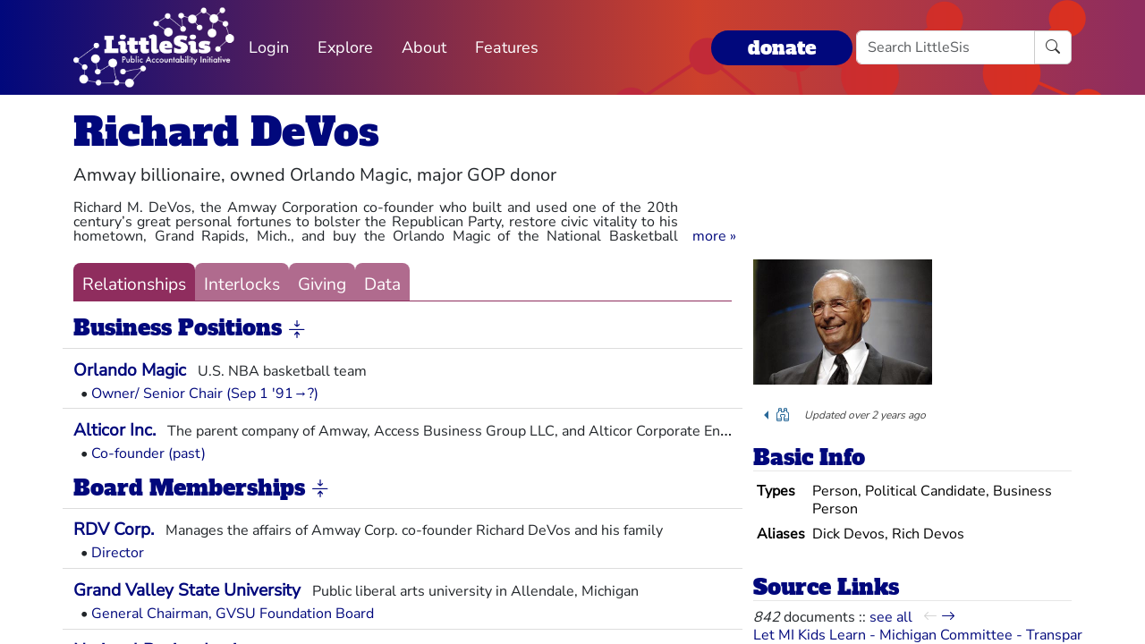

--- FILE ---
content_type: text/html; charset=utf-8
request_url: https://littlesis.org/person/15044-Richard_DeVos
body_size: 10786
content:
<!DOCTYPE html>
<html>
  <head>
    <meta charset="utf-8">
    <meta name="viewport" content="width=device-width, initial-scale=1, shrink-to-fit=no">
    <meta name="locale" content="en">
    <title>Richard DeVos - Add Relationship - LittleSis</title>
    <link rel="stylesheet" href="https://littlesis.org/assets/application-da0c4f084ee068fac5ce973b42a9688bf28220ee0a7f8986f631f27683e0905d.css" media="all" />
    <link rel="stylesheet" href="https://littlesis.org/assets/bootstrap-icons-1e035f0a4f717f0e935a62480559fd4a305a4fae3d761a7066871cb5e9d2acfc.css" media="all" />
    <meta name="csrf-param" content="authenticity_token" />
<meta name="csrf-token" content="_RVVPkpZvBR1ssDCKGgEJjPXKLe1M6E9qe2z2zmrmtmW1-ydLE5i0o9g-AQbE9bSGbFezh7VkOtztVWwM36iHQ" />
    <script src="https://littlesis.org/assets/application-94d11ecf7da76a73b6146bdbb266bfe054575bebcff8bce087807dea80624505.js" defer="defer"></script>
      <meta property="og:type" content="website"><meta property="og:title" content="LittleSis: Richard DeVos"><meta property="og:url" content="https://littlesis.org/entities/15044-Richard_DeVos"><meta property="og:image" content="https://littlesis.org/images/profile/1f/1fba4b6a5c8fc062af7bb0d798e383409d96818e_1226284330.png">
  <link rel="stylesheet" href="https://littlesis.org/assets/profile-199950b3dfa9c7b40d5dab483867857dc0c454cc093933d415972c2ebb8ed054.css" media="all" />

    <!-- Matomo -->
    <script>
      var _paq = window._paq = window._paq || [];
      /* tracker methods like "setCustomDimension" should be called before "trackPageView" */
      _paq.push(["setDoNotTrack", true]);
      _paq.push(['trackPageView']);
      _paq.push(['enableLinkTracking']);
      (function() {
        var u="https://analytics.littlesis.org/";
        _paq.push(['setTrackerUrl', u+'matomo.php']);
        _paq.push(['setSiteId', '4']);
        var d=document, g=d.createElement('script'), s=d.getElementsByTagName('script')[0];
        g.async=true; g.src=u+'matomo.js'; s.parentNode.insertBefore(g,s);
      })();
    </script>
    <!-- End Matomo Code -->
  </head>
  <body>
      <nav class="navbar navbar-expand-lg sticky-top">
  <div class="container-lg">

    <div class="d-flex justify-content-flex-start">
      <button class="navbar-toggler" type="button" data-bs-toggle="collapse" data-bs-target="#littlesisNavbarMenu" aria-controls="littlesisNavbarContent" aria-expanded="false" aria-label="Toggle navigation">
        <span class="navbar-toggler-icon"></span>
      </button>

      <div class="collapse" id="littlesisNavbarMenu">
        
          <ul class="nav me-auto flex-nowrap">
        <li class="nav-item">
          <a href="/login" class="nav-link">
            Login
          </a>
        </li>

        <li class="nav-item dropdown">
          <a class="nav-link dropdown-toggle" href="#" role="button" data-bs-toggle="dropdown" aria-expanded="false" id="navmenu-dropdown-Explore">
            Explore
          </a>
          <ul class="dropdown-menu" aria-labelledby="navmenu-dropdown-Explore">
              <li>
                  <a class="dropdown-item" href="/oligrapher">Maps</a>
              </li>
              <li>
                  <a class="dropdown-item" href="/lists?featured=true">Lists</a>
              </li>
              <li>
                  <a class="dropdown-item" href="/tags">Tags</a>
              </li>
          </ul>
        </li>
        <li class="nav-item dropdown">
          <a class="nav-link dropdown-toggle" href="#" role="button" data-bs-toggle="dropdown" aria-expanded="false" id="navmenu-dropdown-About">
            About
          </a>
          <ul class="dropdown-menu" aria-labelledby="navmenu-dropdown-About">
              <li>
                  <a class="dropdown-item" href="/database/about">LittleSis</a>
              </li>
              <li>
                  <a class="dropdown-item" href="/join">Sign Up</a>
              </li>
              <li>
                  <a class="dropdown-item" href="/help">Help</a>
              </li>
              <li>
                  <a class="dropdown-item" href="/api">API</a>
              </li>
              <li>
                  <a class="dropdown-item" href="/database/disclaimer">Disclaimer</a>
              </li>
              <li>
                  <a class="dropdown-item" href="/database/contact">Contact Us</a>
              </li>
              <li>
                  <a class="dropdown-item" href="/database/donate">Donate</a>
              </li>
              <li>
                  <a class="dropdown-item" href="/database/newsletter">Newsletter</a>
              </li>
          </ul>
        </li>
        <li class="nav-item dropdown">
          <a class="nav-link dropdown-toggle" href="#" role="button" data-bs-toggle="dropdown" aria-expanded="false" id="navmenu-dropdown-Features">
            Features
          </a>
          <ul class="dropdown-menu" aria-labelledby="navmenu-dropdown-Features">
              <li>
                  <a class="dropdown-item" href="https://news.littlesis.org">Blog</a>
              </li>
              <li>
                  <a class="dropdown-item" href="/toolkit">Toolkit</a>
              </li>
              <li>
                  <a class="dropdown-item" href="https://powerlines101.org">Powerlines</a>
              </li>
          </ul>
        </li>
</ul>

      </div>
    </div>

    <div class="collapse navbar-collapse" id="littlesisNavbarContent">
      <div class="w-100 d-flex flex-column">
        <div class="w-100 d-flex justify-content-flex-start">

          <div id="littlesisNavImageWrapper">
            <a href="/home"><img src="https://littlesis.org/assets/LittleSisPAI_logo_white-f8132a0972006c3a875b2550f8bc60efb0f829fc17ee4bf86dd48990aa75645f.svg" /></a>
          </div>

          <div class="me-auto d-flex align-items-center">
            
          <ul class="nav me-auto flex-nowrap">
        <li class="nav-item">
          <a href="/login" class="nav-link">
            Login
          </a>
        </li>

        <li class="nav-item dropdown">
          <a class="nav-link dropdown-toggle" href="#" role="button" data-bs-toggle="dropdown" aria-expanded="false" id="navmenu-dropdown-Explore">
            Explore
          </a>
          <ul class="dropdown-menu" aria-labelledby="navmenu-dropdown-Explore">
              <li>
                  <a class="dropdown-item" href="/oligrapher">Maps</a>
              </li>
              <li>
                  <a class="dropdown-item" href="/lists?featured=true">Lists</a>
              </li>
              <li>
                  <a class="dropdown-item" href="/tags">Tags</a>
              </li>
          </ul>
        </li>
        <li class="nav-item dropdown">
          <a class="nav-link dropdown-toggle" href="#" role="button" data-bs-toggle="dropdown" aria-expanded="false" id="navmenu-dropdown-About">
            About
          </a>
          <ul class="dropdown-menu" aria-labelledby="navmenu-dropdown-About">
              <li>
                  <a class="dropdown-item" href="/database/about">LittleSis</a>
              </li>
              <li>
                  <a class="dropdown-item" href="/join">Sign Up</a>
              </li>
              <li>
                  <a class="dropdown-item" href="/help">Help</a>
              </li>
              <li>
                  <a class="dropdown-item" href="/api">API</a>
              </li>
              <li>
                  <a class="dropdown-item" href="/database/disclaimer">Disclaimer</a>
              </li>
              <li>
                  <a class="dropdown-item" href="/database/contact">Contact Us</a>
              </li>
              <li>
                  <a class="dropdown-item" href="/database/donate">Donate</a>
              </li>
              <li>
                  <a class="dropdown-item" href="/database/newsletter">Newsletter</a>
              </li>
          </ul>
        </li>
        <li class="nav-item dropdown">
          <a class="nav-link dropdown-toggle" href="#" role="button" data-bs-toggle="dropdown" aria-expanded="false" id="navmenu-dropdown-Features">
            Features
          </a>
          <ul class="dropdown-menu" aria-labelledby="navmenu-dropdown-Features">
              <li>
                  <a class="dropdown-item" href="https://news.littlesis.org">Blog</a>
              </li>
              <li>
                  <a class="dropdown-item" href="/toolkit">Toolkit</a>
              </li>
              <li>
                  <a class="dropdown-item" href="https://powerlines101.org">Powerlines</a>
              </li>
          </ul>
        </li>
</ul>

          </div>

	  <div class="d-flex align-items-center">
            <div class="d-flex" id="top_donate_link">
              <div class="me-1"><strong><a id="donate-link-button" class="btn" href="/donate">donate</a></strong></div>
              <form action="/search" method="get" role="search" id="navbar-search">
		<div class="input-group">
                  <input type="text" name="q" class="form-control" placeholder="Search LittleSis">
                  <button class="btn btn-clear" type="submit" ><i class="bi bi-search"></i></button>
		</div>
              </form>
            </div>
	  </div>
        </div>

      </div>
    </div>
  </div>
</nav>


    <div id="littlesis-scroll-wrapper">
      <div class="container-lg pt-2 pb-2" id="littlesis-body">

        


<div id="entity-profile-page-header">
  <div class="row mt-2">
    <div class="col">
      <h1>
        <a class="entity-name2" href="/person/15044-Richard_DeVos">Richard DeVos</a>
      </h1>
    </div>
  </div>

  <div class="row">
    <div class="col profile-page-editable-blurb" data-controller="profile--editable-blurb" data-profile--editable-blurb-entityid-value="15044">
      <h5 class="entity-blurb-text d-inline-block" data-profile--editable-blurb-target="blurb">
        Amway billionaire, owned Orlando Magic, major GOP donor
      </h5>
    </div>
  </div>


      <div class="row mt-2">
        <div class="col-12 col-md-8">
          <div id="profile-page-entity-summary-container" class="position-relative" data-controller="profile--entity-summary">
            <p class="collapse" id="profile-page-entity-summary" aria-expanded="false">
              Richard M. DeVos, the Amway Corporation co-founder who built and used one of the 20th century’s great personal fortunes to bolster the Republican Party, restore civic vitality to his hometown, Grand Rapids, Mich., and buy the Orlando Magic of the National Basketball Association, died on Thursday September 6 2018.

He supported the Heritage Foundation, the Federalist Society and Focus on the Family, and he was a member of the executive committee of the Council for National Policy, which, starting in the early 1980s, pushed to propel Christian values to the center of Republican activities nationally.

Mr. DeVos bought the Orlando Magic for $80 million in 1991. Since the purchase, the team has won five division championships and two Eastern Conference titles but has not won a championship. In 1998, Mr. DeVos purchased the Orlando Miracle of the W.N.B.A.


Met lifelong pal Jay Van Andel (d. 2004) in high school; duo opened drive-in diner after serving in Army together. Started selling all-purpose cleaner door-to-door 1959; eventually gave pyramid selling schemes a good name by turning an army of part-time entrepreneurs into door-to-door peddlers of cosmetics and nutritional supplements. Amway reorganized as Alticor 2000. 

He and Van Andel both attended Calvin College, where Mr. DeVos met Helen Van Wesep, whom he married in 1953. Mr. Van Andel, who died in 2004,

Mr. DeVos is survived by three sons, Dick (Betsy DeVos’s husband), Dan and Doug; a daughter, Cheri DeVos; two sisters, Bernice Heys and Janice Courts; 16 grandchildren; and eight great-grandchildren. His wife died in 2017.

Dick DeVos succeeded his father as president of Amway in 1993 and was followed by Doug DeVos in 2002. Steve Van Andel succeeded his father as chairman. In 2000 the families established Alticor, a new parent company, and Amway became one of three subsidiaries.
              <a role="button" class="collapsed" data-bs-toggle="collapse" href="#profile-page-entity-summary" aria-expanded="false" aria-controls="profile-page-entity-summary"></a>
            </p>
          </div>
        </div>
      </div>
</div>


<div class="row mt-3" id="entity-profile-page">
  <div class="col-sm-12 col-md-8 profile-page-content-col">

    <div class="row mt-1 mb-3">
      <div class="col">
        <div class="profile-page-tabs">
          <a href="/person/15044-Richard_DeVos" class="active">Relationships</a>
          <a href="/person/15044-Richard_DeVos/interlocks" class="inactive">Interlocks</a>
          <a href="/person/15044-Richard_DeVos/giving" class="inactive">Giving</a>
          <a href="/person/15044-Richard_DeVos/data" class="inactive">Data</a>
        </div>
      </div>
    </div>

            

<turbo-frame id="profile-page-businesses">
  <div class="row profile-page-subcategory mt-2" data-turbo="true">
    <div class="col">
      <h2 class="profile-page-subcategory-heading">
        <span class="subcategory-title"
              data-controller="subcategory-translation"
              data-subcategory-translation-subcategory-value="businesses">
          Business Positions
        </span>
        <i class="subcategory-collapse-toggle bi bi-arrows-collapse"
           data-bs-target=".businesses-collapse"
           data-bs-toggle="collapse"
           role="button"
           aria-expanded="true"
        ></i>
      </h2>

      <div class="profile-page-subcategory-pagination collapse show businesses-collapse"
           id="profile-page-businesses-pagination"
           data-controller="profile--subcategory-pagination"
           data-profile--subcategory-pagination-total-pages-value="1"
           data-profile--subcategory-pagination-page-value="1">
      </div>
    </div>
  </div>

  <div class="row profile-page-subcategory-relationships collapse show businesses-collapse"
       id="profile-page-businesses-content"
       data-controller="profile--subcategory-toggle"
       data-subcategory="businesses">
    <div class="col">
      <!-- Relationships for each category -->

        <div class="row profile-page-grouped-link">
          <div class="profile-page-other-entity" data-turbo="false">
            <span class="other-entity-name"  title="U.S. NBA basketball team ">
              <a href="/org/276167-Orlando_Magic">Orlando Magic</a>
            </span>
            <span class="other-entity-blurb">
              U.S. NBA basketball team 
            </span>
          </div>

          <div class="profile-page-relationships" data-turbo="false">
            
<div class="ps-2">
  <span>•</span>
  <a href="/relationships/1347830">Owner/ Senior Chair  (Sep 1 &#39;91→?)</a>


</div>


          </div>
        </div>


        <div class="row profile-page-grouped-link">
          <div class="profile-page-other-entity" data-turbo="false">
            <span class="other-entity-name"  title="The parent company of Amway, Access Business Group LLC, and Alticor Corporate Enterprises">
              <a href="/org/28254-Alticor_Inc.">Alticor Inc.</a>
            </span>
            <span class="other-entity-blurb">
              The parent company of Amway, Access Business Group LLC, and Alticor Corporate Enterprises
            </span>
          </div>

          <div class="profile-page-relationships" data-turbo="false">
            
<div class="ps-2">
  <span>•</span>
  <a href="/relationships/117437">Co-founder (past)</a>


</div>


          </div>
        </div>

    </div>
  </div>
</turbo-frame>

            

<turbo-frame id="profile-page-board_memberships">
  <div class="row profile-page-subcategory mt-2" data-turbo="true">
    <div class="col">
      <h2 class="profile-page-subcategory-heading">
        <span class="subcategory-title"
              data-controller="subcategory-translation"
              data-subcategory-translation-subcategory-value="board_memberships">
          Board Memberships
        </span>
        <i class="subcategory-collapse-toggle bi bi-arrows-collapse"
           data-bs-target=".board_memberships-collapse"
           data-bs-toggle="collapse"
           role="button"
           aria-expanded="true"
        ></i>
      </h2>

      <div class="profile-page-subcategory-pagination collapse show board_memberships-collapse"
           id="profile-page-board_memberships-pagination"
           data-controller="profile--subcategory-pagination"
           data-profile--subcategory-pagination-total-pages-value="1"
           data-profile--subcategory-pagination-page-value="1">
      </div>
    </div>
  </div>

  <div class="row profile-page-subcategory-relationships collapse show board_memberships-collapse"
       id="profile-page-board_memberships-content"
       data-controller="profile--subcategory-toggle"
       data-subcategory="board_memberships">
    <div class="col">
      <!-- Relationships for each category -->

        <div class="row profile-page-grouped-link">
          <div class="profile-page-other-entity" data-turbo="false">
            <span class="other-entity-name"  title="Manages the affairs of Amway Corp. co-founder Richard DeVos and his family">
              <a href="/org/162769-RDV_Corp.">RDV Corp.</a>
            </span>
            <span class="other-entity-blurb">
              Manages the affairs of Amway Corp. co-founder Richard DeVos and his family
            </span>
          </div>

          <div class="profile-page-relationships" data-turbo="false">
            
<div class="ps-2">
  <span>•</span>
  <a href="/relationships/831018">Director</a>


</div>


          </div>
        </div>


        <div class="row profile-page-grouped-link">
          <div class="profile-page-other-entity" data-turbo="false">
            <span class="other-entity-name"  title="Public liberal arts university in Allendale, Michigan">
              <a href="/org/147124-Grand_Valley_State_University">Grand Valley State University</a>
            </span>
            <span class="other-entity-blurb">
              Public liberal arts university in Allendale, Michigan
            </span>
          </div>

          <div class="profile-page-relationships" data-turbo="false">
            
<div class="ps-2">
  <span>•</span>
  <a href="/relationships/831031">General Chairman, GVSU Foundation Board</a>


</div>


          </div>
        </div>


        <div class="row profile-page-grouped-link">
          <div class="profile-page-other-entity" data-turbo="false">
            <span class="other-entity-name"  title="think tank behind the magazine">
              <a href="/org/74831-National_Review_Institute">National Review Institute</a>
            </span>
            <span class="other-entity-blurb">
              think tank behind the magazine
            </span>
          </div>

          <div class="profile-page-relationships" data-turbo="false">
            
<div class="ps-2">
  <span>•</span>
  <a href="/relationships/1109123">Board Member</a>


</div>


          </div>
        </div>


        <div class="row profile-page-grouped-link">
          <div class="profile-page-other-entity" data-turbo="false">
            <span class="other-entity-name"  title="Small Christian college in New York City">
              <a href="/org/46011-King&#39;s_College">King&#39;s College</a>
            </span>
            <span class="other-entity-blurb">
              Small Christian college in New York City
            </span>
          </div>

          <div class="profile-page-relationships" data-turbo="false">
            
<div class="ps-2">
  <span>•</span>
  <a href="/relationships/1254646">trustee (&#39;13→?)</a>


</div>


          </div>
        </div>


        <div class="row profile-page-grouped-link">
          <div class="profile-page-other-entity" data-turbo="false">
            <span class="other-entity-name"  title="Non-profit, non-partisan museum dedicated to the U.S. Constitution">
              <a href="/org/37582-National_Constitution_Center">National Constitution Center</a>
            </span>
            <span class="other-entity-blurb">
              Non-profit, non-partisan museum dedicated to the U.S. Constitution
            </span>
          </div>

          <div class="profile-page-relationships" data-turbo="false">
            
<div class="ps-2">
  <span>•</span>
  <a href="/relationships/898352">Board Member</a>


</div>


          </div>
        </div>


        <div class="row profile-page-grouped-link">
          <div class="profile-page-other-entity" data-turbo="false">
            <span class="other-entity-name"  title="Provides support for the Gerald R Ford Presidential Library and Museum">
              <a href="/org/33783-Gerald_R_Ford_Foundation">Gerald R Ford Foundation</a>
            </span>
            <span class="other-entity-blurb">
              Provides support for the Gerald R Ford Presidential Library and Museum
            </span>
          </div>

          <div class="profile-page-relationships" data-turbo="false">
            
<div class="ps-2">
  <span>•</span>
  <a href="/relationships/284673">Honorary Trustee</a>


</div>


          </div>
        </div>


        <div class="row profile-page-grouped-link">
          <div class="profile-page-other-entity" data-turbo="false">
            <span class="other-entity-name"  title="National Library of US">
              <a href="/org/15578-Library_of_Congress">Library of Congress</a>
            </span>
            <span class="other-entity-blurb">
              National Library of US
            </span>
          </div>

          <div class="profile-page-relationships" data-turbo="false">
            
<div class="ps-2">
  <span>•</span>
  <a href="/relationships/411225">Madison council member</a>


</div>


          </div>
        </div>


        <div class="row profile-page-grouped-link">
          <div class="profile-page-other-entity" data-turbo="false">
            <span class="other-entity-name"  title="Wilmington, Del.">
              <a href="/org/89270-Intercollegiate_Studies_Institute">Intercollegiate Studies Institute</a>
            </span>
            <span class="other-entity-blurb">
              Wilmington, Del.
            </span>
          </div>

          <div class="profile-page-relationships" data-turbo="false">
            
<div class="ps-2">
  <span>•</span>
  <a href="/relationships/1163635">Emeritus Trustee</a>


</div>


          </div>
        </div>

    </div>
  </div>
</turbo-frame>

            

<turbo-frame id="profile-page-positions">
  <div class="row profile-page-subcategory mt-2" data-turbo="true">
    <div class="col">
      <h2 class="profile-page-subcategory-heading">
        <span class="subcategory-title"
              data-controller="subcategory-translation"
              data-subcategory-translation-subcategory-value="positions">
          Positions
        </span>
        <i class="subcategory-collapse-toggle bi bi-arrows-collapse"
           data-bs-target=".positions-collapse"
           data-bs-toggle="collapse"
           role="button"
           aria-expanded="true"
        ></i>
      </h2>

      <div class="profile-page-subcategory-pagination collapse show positions-collapse"
           id="profile-page-positions-pagination"
           data-controller="profile--subcategory-pagination"
           data-profile--subcategory-pagination-total-pages-value="1"
           data-profile--subcategory-pagination-page-value="1">
      </div>
    </div>
  </div>

  <div class="row profile-page-subcategory-relationships collapse show positions-collapse"
       id="profile-page-positions-content"
       data-controller="profile--subcategory-toggle"
       data-subcategory="positions">
    <div class="col">
      <!-- Relationships for each category -->

        <div class="row profile-page-grouped-link">
          <div class="profile-page-other-entity" data-turbo="false">
            <span class="other-entity-name"  title="">
              <a href="/org/89485-Children&#39;s_Scholarship_Fund">Children&#39;s Scholarship Fund</a>
            </span>
            <span class="other-entity-blurb">
              
            </span>
          </div>

          <div class="profile-page-relationships" data-turbo="false">
            
<div class="ps-2">
  <span>•</span>
  <a href="/relationships/424576">advisory board member</a>


</div>


          </div>
        </div>


        <div class="row profile-page-grouped-link">
          <div class="profile-page-other-entity" data-turbo="false">
            <span class="other-entity-name"  title="Venture capital fund as the investment function of Start Garden">
              <a href="/org/320084-Wakestream_Ventures">Wakestream Ventures</a>
            </span>
            <span class="other-entity-blurb">
              Venture capital fund as the investment function of Start Garden
            </span>
          </div>

          <div class="profile-page-relationships" data-turbo="false">
            
<div class="ps-2">
  <span>•</span>
  <a href="/relationships/1441479">CEO (Aug 30 &#39;16→?)</a>


</div>


          </div>
        </div>


        <div class="row profile-page-grouped-link">
          <div class="profile-page-other-entity" data-turbo="false">
            <span class="other-entity-name"  title="The donation arm of the political machine of Richard M. Devos and his wife. ">
              <a href="/org/272813-Richard_and_Helen_Devos_Foundation">Richard and Helen Devos Foundation</a>
            </span>
            <span class="other-entity-blurb">
              The donation arm of the political machine of Richard M. Devos and his wife. 
            </span>
          </div>

          <div class="profile-page-relationships" data-turbo="false">
            
<div class="ps-2">
  <span>•</span>
  <a href="/relationships/1332250">President</a>


</div>


          </div>
        </div>


        <div class="row profile-page-grouped-link">
          <div class="profile-page-other-entity" data-turbo="false">
            <span class="other-entity-name"  title="Secretive right-wing umbrella group for U.S. Christian autocracy movement">
              <a href="/org/37180-Council_for_National_Policy">Council for National Policy</a>
            </span>
            <span class="other-entity-blurb">
              Secretive right-wing umbrella group for U.S. Christian autocracy movement
            </span>
          </div>

          <div class="profile-page-relationships" data-turbo="false">
            
<div class="ps-2">
  <span>•</span>
  <a href="/relationships/501014">executive committee member</a>


</div>


          </div>
        </div>

    </div>
  </div>
</turbo-frame>

            

<turbo-frame id="profile-page-donors">
  <div class="row profile-page-subcategory mt-2" data-turbo="true">
    <div class="col">
      <h2 class="profile-page-subcategory-heading">
        <span class="subcategory-title"
              data-controller="subcategory-translation"
              data-subcategory-translation-subcategory-value="donors">
          Donors
        </span>
        <i class="subcategory-collapse-toggle bi bi-arrows-collapse"
           data-bs-target=".donors-collapse"
           data-bs-toggle="collapse"
           role="button"
           aria-expanded="true"
        ></i>
      </h2>

      <div class="profile-page-subcategory-pagination collapse show donors-collapse"
           id="profile-page-donors-pagination"
           data-controller="profile--subcategory-pagination"
           data-profile--subcategory-pagination-total-pages-value="1"
           data-profile--subcategory-pagination-page-value="1">
      </div>
    </div>
  </div>

  <div class="row profile-page-subcategory-relationships collapse show donors-collapse"
       id="profile-page-donors-content"
       data-controller="profile--subcategory-toggle"
       data-subcategory="donors">
    <div class="col">
      <!-- Relationships for each category -->

        <div class="row profile-page-grouped-link">
          <div class="profile-page-other-entity" data-turbo="false">
            <span class="other-entity-name"  title="Co-Chairman and CEO of Meijer, Inc.">
              <a href="/person/69178-Hank_Meijer">Hank Meijer</a>
            </span>
            <span class="other-entity-blurb">
              Co-Chairman and CEO of Meijer, Inc.
            </span>
          </div>

          <div class="profile-page-relationships" data-turbo="false">
            
<div class="ps-2">
  <span>•</span>
  <a href="/relationships/1458401">campaign contribution · 3,400 USD (&#39;06)</a>

    <span class="more-relationships"
          role="button"
          data-bs-toggle="collapse"
          data-bs-target="#more_link_740990"
          aria-controls="more_link_740990"
          aria-expanded="false">[+1]</span>

</div>

  <div class="collapse" id="more_link_740990">
      <div class="ps-2">
        <span>•</span>
        <a href="/relationships/1458400">donation · 1,000 USD (&#39;05)</a>
      </div>
  </div>

          </div>
        </div>


        <div class="row profile-page-grouped-link">
          <div class="profile-page-other-entity" data-turbo="false">
            <span class="other-entity-name"  title="CEO of Toys R Us; Board Member at Meijers Inc.">
              <a href="/person/2861-David_A_Brandon">David A Brandon</a>
            </span>
            <span class="other-entity-blurb">
              CEO of Toys R Us; Board Member at Meijers Inc.
            </span>
          </div>

          <div class="profile-page-relationships" data-turbo="false">
            
<div class="ps-2">
  <span>•</span>
  <a href="/relationships/1456542">Donation · 3,400 USD (Nov 15 &#39;05)</a>


</div>


          </div>
        </div>


        <div class="row profile-page-grouped-link">
          <div class="profile-page-other-entity" data-turbo="false">
            <span class="other-entity-name"  title="Chief Tax Officer, Rock Ventures LLC">
              <a href="/person/201490-Matthew_J_Rizik">Matthew J Rizik</a>
            </span>
            <span class="other-entity-blurb">
              Chief Tax Officer, Rock Ventures LLC
            </span>
          </div>

          <div class="profile-page-relationships" data-turbo="false">
            
<div class="ps-2">
  <span>•</span>
  <a href="/relationships/1456541">Donation · 50 USD (Nov 12 &#39;05)</a>


</div>


          </div>
        </div>


        <div class="row profile-page-grouped-link">
          <div class="profile-page-other-entity" data-turbo="false">
            <span class="other-entity-name"  title="Economic Development">
              <a href="/org/319998-Start_Garden">Start Garden</a>
            </span>
            <span class="other-entity-blurb">
              Economic Development
            </span>
          </div>

          <div class="profile-page-relationships" data-turbo="false">
            
<div class="ps-2">
  <span>•</span>
  <a href="/relationships/1441197">Organization startup funds (Apr 26 &#39;12)</a>


</div>


          </div>
        </div>

    </div>
  </div>
</turbo-frame>

            

<turbo-frame id="profile-page-donations">
  <div class="row profile-page-subcategory mt-2" data-turbo="true">
    <div class="col">
      <h2 class="profile-page-subcategory-heading">
        <span class="subcategory-title"
              data-controller="subcategory-translation"
              data-subcategory-translation-subcategory-value="donations">
          Donations
        </span>
        <i class="subcategory-collapse-toggle bi bi-arrows-collapse"
           data-bs-target=".donations-collapse"
           data-bs-toggle="collapse"
           role="button"
           aria-expanded="true"
        ></i>
      </h2>

      <div class="profile-page-subcategory-pagination collapse show donations-collapse"
           id="profile-page-donations-pagination"
           data-controller="profile--subcategory-pagination"
           data-profile--subcategory-pagination-total-pages-value="1"
           data-profile--subcategory-pagination-page-value="1">
      </div>
    </div>
  </div>

  <div class="row profile-page-subcategory-relationships collapse show donations-collapse"
       id="profile-page-donations-content"
       data-controller="profile--subcategory-toggle"
       data-subcategory="donations">
    <div class="col">
      <!-- Relationships for each category -->

        <div class="row profile-page-grouped-link">
          <div class="profile-page-other-entity" data-turbo="false">
            <span class="other-entity-name"  title="">
              <a href="/org/76513-Dick_And_Betsy_Devos_Foundation">Dick And Betsy Devos Foundation</a>
            </span>
            <span class="other-entity-blurb">
              
            </span>
          </div>

          <div class="profile-page-relationships" data-turbo="false">
            
<div class="ps-2">
  <span>•</span>
  <a href="/relationships/984366">Grant · 41,505,000 USD (&#39;11)*</a>


</div>


          </div>
        </div>


        <div class="row profile-page-grouped-link">
          <div class="profile-page-other-entity" data-turbo="false">
            <span class="other-entity-name"  title="Michigan Ballot Petition spearheaded by BetsyDevos for Vouchers in Michigan ">
              <a href="/org/430802-Let_MI_Kids_Learn">Let MI Kids Learn</a>
            </span>
            <span class="other-entity-blurb">
              Michigan Ballot Petition spearheaded by BetsyDevos for Vouchers in Michigan 
            </span>
          </div>

          <div class="profile-page-relationships" data-turbo="false">
            
<div class="ps-2">
  <span>•</span>
  <a href="/relationships/1868253">Donation/Grant · 2,750,000 USD</a>


</div>


          </div>
        </div>


        <div class="row profile-page-grouped-link">
          <div class="profile-page-other-entity" data-turbo="false">
            <span class="other-entity-name"  title="Former Governor of New York; of counsel, Chadbourne &amp; Parke">
              <a href="/person/34276-George_Pataki">George Pataki</a>
            </span>
            <span class="other-entity-blurb">
              Former Governor of New York; of counsel, Chadbourne &amp; Parke
            </span>
          </div>

          <div class="profile-page-relationships" data-turbo="false">
            
<div class="ps-2">
  <span>•</span>
  <a href="/relationships/1464927">1 contribution · 10,000 USD (Apr 4 &#39;02)</a>


</div>


          </div>
        </div>

    </div>
  </div>
</turbo-frame>

            

<turbo-frame id="profile-page-campaign_contributions">
  <div class="row profile-page-subcategory mt-2" data-turbo="true">
    <div class="col">
      <h2 class="profile-page-subcategory-heading">
        <span class="subcategory-title"
              data-controller="subcategory-translation"
              data-subcategory-translation-subcategory-value="campaign_contributions">
          Federal Election Campaign Contributions
        </span>
        <i class="subcategory-collapse-toggle bi bi-arrows-collapse"
           data-bs-target=".campaign_contributions-collapse"
           data-bs-toggle="collapse"
           role="button"
           aria-expanded="true"
        ></i>
      </h2>

      <div class="profile-page-subcategory-pagination collapse show campaign_contributions-collapse"
           id="profile-page-campaign_contributions-pagination"
           data-controller="profile--subcategory-pagination"
           data-profile--subcategory-pagination-total-pages-value="30"
           data-profile--subcategory-pagination-page-value="1">
          <a href="/entities/15044/grouped_links/campaign_contributions/0" data-profile--subcategory-pagination-target="prevLink">
            <i class="bi bi-arrow-left" title="previous page"></i>
          </a>

          <span><em>1 / 30</em></span>

          <a href="/entities/15044/grouped_links/campaign_contributions/2" data-profile--subcategory-pagination-target="nextLink">
            <i class="bi bi-arrow-right" title="next page"></i>
          </a>
      </div>
    </div>
  </div>

  <div class="row profile-page-subcategory-relationships collapse show campaign_contributions-collapse"
       id="profile-page-campaign_contributions-content"
       data-controller="profile--subcategory-toggle"
       data-subcategory="campaign_contributions">
    <div class="col">
      <!-- Relationships for each category -->

        <div class="row profile-page-grouped-link">
          <div class="profile-page-other-entity" data-turbo="false">
            <span class="other-entity-name"  title="Koch-affiliated political nonprofit and super PAC that spent hundreds of millions of dollars supporting conservative causes and candidates">
              <a href="/org/243164-Freedom_Partners_Action_Fund">Freedom Partners Action Fund</a>
            </span>
            <span class="other-entity-blurb">
              Koch-affiliated political nonprofit and super PAC that spent hundreds of millions of dollars supporting conservative causes and candidates
            </span>
          </div>

          <div class="profile-page-relationships" data-turbo="false">
            
<div class="ps-2">
  <span>•</span>
  <a href="/relationships/1618967">4 contributions · 2,250,000 USD (Oct 24 &#39;14→Feb 28 &#39;18)</a>


</div>


          </div>
        </div>


        <div class="row profile-page-grouped-link">
          <div class="profile-page-other-entity" data-turbo="false">
            <span class="other-entity-name"  title="527 supporting George W Bush re-election">
              <a href="/org/31359-Progress_for_America_Voter_Fund">Progress for America Voter Fund</a>
            </span>
            <span class="other-entity-blurb">
              527 supporting George W Bush re-election
            </span>
          </div>

          <div class="profile-page-relationships" data-turbo="false">
            
<div class="ps-2">
  <span>•</span>
  <a href="/relationships/187929">1 contribution · 2,000,000 USD (&#39;04)</a>


</div>


          </div>
        </div>


        <div class="row profile-page-grouped-link">
          <div class="profile-page-other-entity" data-turbo="false">
            <span class="other-entity-name"  title="">
              <a href="/org/28957-RNC_Republican_National_State_Elections_Committee">RNC Republican National State Elections Committee</a>
            </span>
            <span class="other-entity-blurb">
              
            </span>
          </div>

          <div class="profile-page-relationships" data-turbo="false">
            
<div class="ps-2">
  <span>•</span>
  <a href="/relationships/187828">14 contributions · 1,046,500 USD (&#39;91→Aug 21 &#39;01)</a>


</div>


          </div>
        </div>


        <div class="row profile-page-grouped-link">
          <div class="profile-page-other-entity" data-turbo="false">
            <span class="other-entity-name"  title="SuperPAC aiming to build Republican majority in the US Senate">
              <a href="/org/244260-Senate_Leadership_Fund_(Super_PAC)">Senate Leadership Fund (Super PAC)</a>
            </span>
            <span class="other-entity-blurb">
              SuperPAC aiming to build Republican majority in the US Senate
            </span>
          </div>

          <div class="profile-page-relationships" data-turbo="false">
            
<div class="ps-2">
  <span>•</span>
  <a href="/relationships/1490019">3 contributions · 525,000 USD (Sep 27 &#39;16→Nov 1 &#39;16)</a>


</div>


          </div>
        </div>


        <div class="row profile-page-grouped-link">
          <div class="profile-page-other-entity" data-turbo="false">
            <span class="other-entity-name"  title="U.S. political committee that leads the Republican Party of the U.S., a/k/a The Grand Ol&#39; Party/GOP">
              <a href="/org/28778-Republican_National_Committee">Republican National Committee</a>
            </span>
            <span class="other-entity-blurb">
              U.S. political committee that leads the Republican Party of the U.S., a/k/a The Grand Ol&#39; Party/GOP
            </span>
          </div>

          <div class="profile-page-relationships" data-turbo="false">
            
<div class="ps-2">
  <span>•</span>
  <a href="/relationships/187902">20 contributions · 514,500 USD (&#39;93→Jun 20 &#39;18)</a>


</div>


          </div>
        </div>


        <div class="row profile-page-grouped-link">
          <div class="profile-page-other-entity" data-turbo="false">
            <span class="other-entity-name"  title="PAC created in 2016 to support Marco Rubio ">
              <a href="/org/244254-Conservative_Solutions_PAC">Conservative Solutions PAC</a>
            </span>
            <span class="other-entity-blurb">
              PAC created in 2016 to support Marco Rubio 
            </span>
          </div>

          <div class="profile-page-relationships" data-turbo="false">
            
<div class="ps-2">
  <span>•</span>
  <a href="/relationships/1618924">2 contributions · 300,000 USD (Jan 19 &#39;16→Feb 25 &#39;16)</a>


</div>


          </div>
        </div>


        <div class="row profile-page-grouped-link">
          <div class="profile-page-other-entity" data-turbo="false">
            <span class="other-entity-name"  title="">
              <a href="/org/101448-Ending_Spending_Action_Fund">Ending Spending Action Fund</a>
            </span>
            <span class="other-entity-blurb">
              
            </span>
          </div>

          <div class="profile-page-relationships" data-turbo="false">
            
<div class="ps-2">
  <span>•</span>
  <a href="/relationships/1618943">3 contributions · 270,000 USD (Sep 26 &#39;14→Sep 27 &#39;16)</a>


</div>


          </div>
        </div>


        <div class="row profile-page-grouped-link">
          <div class="profile-page-other-entity" data-turbo="false">
            <span class="other-entity-name"  title="">
              <a href="/org/253071-Trusted_Leadership_Pac">Trusted Leadership Pac</a>
            </span>
            <span class="other-entity-blurb">
              
            </span>
          </div>

          <div class="profile-page-relationships" data-turbo="false">
            
<div class="ps-2">
  <span>•</span>
  <a href="/relationships/1618925">1 contribution · 250,000 USD (Apr 1 &#39;16)</a>


</div>


          </div>
        </div>


        <div class="row profile-page-grouped-link">
          <div class="profile-page-other-entity" data-turbo="false">
            <span class="other-entity-name"  title="">
              <a href="/org/242299-Conservative,_Authentic,_Responsive_Leadership">Conservative, Authentic, Responsive Leadership</a>
            </span>
            <span class="other-entity-blurb">
              
            </span>
          </div>

          <div class="profile-page-relationships" data-turbo="false">
            
<div class="ps-2">
  <span>•</span>
  <a href="/relationships/1618968">1 contribution · 250,000 USD (Jan 19 &#39;16)</a>


</div>


          </div>
        </div>


        <div class="row profile-page-grouped-link">
          <div class="profile-page-other-entity" data-turbo="false">
            <span class="other-entity-name"  title="Jeb Bush&#39;s super PAC">
              <a href="/org/185148-Right_to_Rise_USA">Right to Rise USA</a>
            </span>
            <span class="other-entity-blurb">
              Jeb Bush&#39;s super PAC
            </span>
          </div>

          <div class="profile-page-relationships" data-turbo="false">
            
<div class="ps-2">
  <span>•</span>
  <a href="/relationships/1490006">5 contributions · 185,596 USD (Jan 19 &#39;16→May 2 &#39;16)</a>


</div>


          </div>
        </div>

    </div>
  </div>
</turbo-frame>

            

<turbo-frame id="profile-page-holdings">
  <div class="row profile-page-subcategory mt-2" data-turbo="true">
    <div class="col">
      <h2 class="profile-page-subcategory-heading">
        <span class="subcategory-title"
              data-controller="subcategory-translation"
              data-subcategory-translation-subcategory-value="holdings">
          Holdings
        </span>
        <i class="subcategory-collapse-toggle bi bi-arrows-collapse"
           data-bs-target=".holdings-collapse"
           data-bs-toggle="collapse"
           role="button"
           aria-expanded="true"
        ></i>
      </h2>

      <div class="profile-page-subcategory-pagination collapse show holdings-collapse"
           id="profile-page-holdings-pagination"
           data-controller="profile--subcategory-pagination"
           data-profile--subcategory-pagination-total-pages-value="1"
           data-profile--subcategory-pagination-page-value="1">
      </div>
    </div>
  </div>

  <div class="row profile-page-subcategory-relationships collapse show holdings-collapse"
       id="profile-page-holdings-content"
       data-controller="profile--subcategory-toggle"
       data-subcategory="holdings">
    <div class="col">
      <!-- Relationships for each category -->

        <div class="row profile-page-grouped-link">
          <div class="profile-page-other-entity" data-turbo="false">
            <span class="other-entity-name"  title="MLM direct sales company">
              <a href="/org/45254-Amway_Corporation">Amway Corporation</a>
            </span>
            <span class="other-entity-blurb">
              MLM direct sales company
            </span>
          </div>

          <div class="profile-page-relationships" data-turbo="false">
            
<div class="ps-2">
  <span>•</span>
  <a href="/relationships/1236000">Co-founder (past)</a>


</div>


          </div>
        </div>

    </div>
  </div>
</turbo-frame>

            

<turbo-frame id="profile-page-memberships">
  <div class="row profile-page-subcategory mt-2" data-turbo="true">
    <div class="col">
      <h2 class="profile-page-subcategory-heading">
        <span class="subcategory-title"
              data-controller="subcategory-translation"
              data-subcategory-translation-subcategory-value="memberships">
          Memberships
        </span>
        <i class="subcategory-collapse-toggle bi bi-arrows-collapse"
           data-bs-target=".memberships-collapse"
           data-bs-toggle="collapse"
           role="button"
           aria-expanded="true"
        ></i>
      </h2>

      <div class="profile-page-subcategory-pagination collapse show memberships-collapse"
           id="profile-page-memberships-pagination"
           data-controller="profile--subcategory-pagination"
           data-profile--subcategory-pagination-total-pages-value="1"
           data-profile--subcategory-pagination-page-value="1">
      </div>
    </div>
  </div>

  <div class="row profile-page-subcategory-relationships collapse show memberships-collapse"
       id="profile-page-memberships-content"
       data-controller="profile--subcategory-toggle"
       data-subcategory="memberships">
    <div class="col">
      <!-- Relationships for each category -->

        <div class="row profile-page-grouped-link">
          <div class="profile-page-other-entity" data-turbo="false">
            <span class="other-entity-name"  title="An organization of conservatives and libertarians seeking reform of the current American legal system in accordance with a textualist or originalist interpretation of the U.S. Constitution. ">
              <a href="/org/41887-Federalist_Society">Federalist Society</a>
            </span>
            <span class="other-entity-blurb">
              An organization of conservatives and libertarians seeking reform of the current American legal system in accordance with a textualist or originalist interpretation of the U.S. Constitution. 
            </span>
          </div>

          <div class="profile-page-relationships" data-turbo="false">
            
<div class="ps-2">
  <span>•</span>
  <a href="/relationships/617091">Member</a>


</div>


          </div>
        </div>

    </div>
  </div>
</turbo-frame>

            

<turbo-frame id="profile-page-family">
  <div class="row profile-page-subcategory mt-2" data-turbo="true">
    <div class="col">
      <h2 class="profile-page-subcategory-heading">
        <span class="subcategory-title"
              data-controller="subcategory-translation"
              data-subcategory-translation-subcategory-value="family">
          Family
        </span>
        <i class="subcategory-collapse-toggle bi bi-arrows-collapse"
           data-bs-target=".family-collapse"
           data-bs-toggle="collapse"
           role="button"
           aria-expanded="true"
        ></i>
      </h2>

      <div class="profile-page-subcategory-pagination collapse show family-collapse"
           id="profile-page-family-pagination"
           data-controller="profile--subcategory-pagination"
           data-profile--subcategory-pagination-total-pages-value="1"
           data-profile--subcategory-pagination-page-value="1">
      </div>
    </div>
  </div>

  <div class="row profile-page-subcategory-relationships collapse show family-collapse"
       id="profile-page-family-content"
       data-controller="profile--subcategory-toggle"
       data-subcategory="family">
    <div class="col">
      <!-- Relationships for each category -->

        <div class="row profile-page-grouped-link">
          <div class="profile-page-other-entity" data-turbo="false">
            <span class="other-entity-name"  title="Sister of Amway founder Richard DeVos">
              <a href="/person/327094-Janice_Courts">Janice Courts</a>
            </span>
            <span class="other-entity-blurb">
              Sister of Amway founder Richard DeVos
            </span>
          </div>

          <div class="profile-page-relationships" data-turbo="false">
            
<div class="ps-2">
  <span>•</span>
  <a href="/relationships/1465006">sister</a>


</div>


          </div>
        </div>


        <div class="row profile-page-grouped-link">
          <div class="profile-page-other-entity" data-turbo="false">
            <span class="other-entity-name"  title="Sister of Amway founder Richard DeVos">
              <a href="/person/327093-Bernice_Heys">Bernice Heys</a>
            </span>
            <span class="other-entity-blurb">
              Sister of Amway founder Richard DeVos
            </span>
          </div>

          <div class="profile-page-relationships" data-turbo="false">
            
<div class="ps-2">
  <span>•</span>
  <a href="/relationships/1465005">sister</a>


</div>


          </div>
        </div>


        <div class="row profile-page-grouped-link">
          <div class="profile-page-other-entity" data-turbo="false">
            <span class="other-entity-name"  title="RDV Sports">
              <a href="/person/162771-Cheri_DeVos_VanderWeide">Cheri DeVos VanderWeide</a>
            </span>
            <span class="other-entity-blurb">
              RDV Sports
            </span>
          </div>

          <div class="profile-page-relationships" data-turbo="false">
            
<div class="ps-2">
  <span>•</span>
  <a href="/relationships/1464913">daughter</a>


</div>


          </div>
        </div>


        <div class="row profile-page-grouped-link">
          <div class="profile-page-other-entity" data-turbo="false">
            <span class="other-entity-name"  title="Amway scion; DP Fox Ventures LLC">
              <a href="/person/101953-Daniel_DeVos">Daniel DeVos</a>
            </span>
            <span class="other-entity-blurb">
              Amway scion; DP Fox Ventures LLC
            </span>
          </div>

          <div class="profile-page-relationships" data-turbo="false">
            
<div class="ps-2">
  <span>•</span>
  <a href="/relationships/1464901">son</a>


</div>


          </div>
        </div>


        <div class="row profile-page-grouped-link">
          <div class="profile-page-other-entity" data-turbo="false">
            <span class="other-entity-name"  title="Oldest son of Richard DeVos, Sr, co founder of Amway ">
              <a href="/person/38470-Richard_M._DeVos,_Jr.">Richard M. DeVos, Jr.</a>
            </span>
            <span class="other-entity-blurb">
              Oldest son of Richard DeVos, Sr, co founder of Amway 
            </span>
          </div>

          <div class="profile-page-relationships" data-turbo="false">
            
<div class="ps-2">
  <span>•</span>
  <a href="/relationships/501018">son</a>


</div>


          </div>
        </div>


        <div class="row profile-page-grouped-link">
          <div class="profile-page-other-entity" data-turbo="false">
            <span class="other-entity-name"  title="">
              <a href="/person/71367-Pamella_G_DeVos">Pamella G DeVos</a>
            </span>
            <span class="other-entity-blurb">
              
            </span>
          </div>

          <div class="profile-page-relationships" data-turbo="false">
            
<div class="ps-2">
  <span>•</span>
  <a href="/relationships/455164">daughter-in-law</a>


</div>


          </div>
        </div>


        <div class="row profile-page-grouped-link">
          <div class="profile-page-other-entity" data-turbo="false">
            <span class="other-entity-name"  title="President and Co-CEO, Amway Corp.">
              <a href="/person/86568-Doug_DeVos">Doug DeVos</a>
            </span>
            <span class="other-entity-blurb">
              President and Co-CEO, Amway Corp.
            </span>
          </div>

          <div class="profile-page-relationships" data-turbo="false">
            
<div class="ps-2">
  <span>•</span>
  <a href="/relationships/373985">son </a>


</div>


          </div>
        </div>


        <div class="row profile-page-grouped-link">
          <div class="profile-page-other-entity" data-turbo="false">
            <span class="other-entity-name"  title="Wife of Richard DeVos">
              <a href="/person/74119-Helen_DeVos">Helen DeVos</a>
            </span>
            <span class="other-entity-blurb">
              Wife of Richard DeVos
            </span>
          </div>

          <div class="profile-page-relationships" data-turbo="false">
            
<div class="ps-2">
  <span>•</span>
  <a href="/relationships/307523">wife</a>


</div>


          </div>
        </div>

    </div>
  </div>
</turbo-frame>

            

<turbo-frame id="profile-page-social">
  <div class="row profile-page-subcategory mt-2" data-turbo="true">
    <div class="col">
      <h2 class="profile-page-subcategory-heading">
        <span class="subcategory-title"
              data-controller="subcategory-translation"
              data-subcategory-translation-subcategory-value="social">
          Social
        </span>
        <i class="subcategory-collapse-toggle bi bi-arrows-collapse"
           data-bs-target=".social-collapse"
           data-bs-toggle="collapse"
           role="button"
           aria-expanded="true"
        ></i>
      </h2>

      <div class="profile-page-subcategory-pagination collapse show social-collapse"
           id="profile-page-social-pagination"
           data-controller="profile--subcategory-pagination"
           data-profile--subcategory-pagination-total-pages-value="1"
           data-profile--subcategory-pagination-page-value="1">
      </div>
    </div>
  </div>

  <div class="row profile-page-subcategory-relationships collapse show social-collapse"
       id="profile-page-social-content"
       data-controller="profile--subcategory-toggle"
       data-subcategory="social">
    <div class="col">
      <!-- Relationships for each category -->

        <div class="row profile-page-grouped-link">
          <div class="profile-page-other-entity" data-turbo="false">
            <span class="other-entity-name"  title="Founder of Amway">
              <a href="/person/45260-Jay_Van_Andel">Jay Van Andel</a>
            </span>
            <span class="other-entity-blurb">
              Founder of Amway
            </span>
          </div>

          <div class="profile-page-relationships" data-turbo="false">
            
<div class="ps-2">
  <span>•</span>
  <a href="/relationships/287853">business partner (past)</a>


</div>


          </div>
        </div>

    </div>
  </div>
</turbo-frame>


  </div> 

  <div class="col-sm-12 col-md-4 profile-page-sidebar-col">
    <div id="profile-page-sidebar">

  <div class="row">
    <div class="col">
      <div class="thin-grey-line mb-2 d-none d-block d-sm-none"></div>
      <div>
        <img alt="Richard DeVos" class="entity-profile-image" src="https://littlesis.org/images/profile/1f/1fba4b6a5c8fc062af7bb0d798e383409d96818e_1226284330.png" />
      </div>
    </div>
  </div>

  <div class="row mt-3">
    <div class="col">
        <div class="dropdown dropstart profile-page-controls d-inline-block">
  <button class="btn btn-outline-primary dropdown-toggle" type="button" id="profile-page-controls-button" data-bs-toggle="dropdown" aria-expanded="false">
    <i class="bi bi-binoculars"></i>
  </button>

  <ul class="dropdown-menu" aria-labelledby="profile-page-controls-button" data-controller="profile--controls">
    <li>
      <a class="dropdown-item" href="#" data-action="profile--controls#collapse">
        <i class="bi bi-arrows-collapse"></i><span class="ms-2">collapse</span>
      </a>
    </li>

    <li>
      <a class="dropdown-item" href="#" data-action="profile--controls#expand">
        <i class="bi bi-arrows-expand"></i><span class="ms-2">expand</span>
      </a>
    </li>

    <li class="d-none">
      <a class="dropdown-item" href="#">
        <i class="bi bi-search"></i><span class="ms-2">search</span>
      </a>
    </li>
  </ul>
</div>


      <div id="entity-edited-history" class="d-inline-block">
        <em><span>Updated over 2 years ago</span></em>
      </div>
    </div>
  </div>

  <div class="row mt-3">
    <div class="col-12">
      <h3 class="profile-page-sidebar-heading">Basic Info</h3>
    </div>
    <div class="col-12">
      <table class="table table-sm table-hover table-borderless basic-info-table">
  <tbody>
      <tr>
        <td><strong>Types</strong></td>
          <td>Person, Political Candidate, Business Person</td>
      </tr>
      <tr>
        <td><strong>Aliases</strong></td>
          <td>Dick Devos, Rich Devos</td>
      </tr>
  </tbody>
</table>

    </div>
  </div>





  <div class="row mt-3 sidebar-source-links">
    <div class="col-12">
      <h3 class="profile-page-sidebar-heading">Source Links</h3>
    </div>
    <turbo-frame id="source_links_entity_15044">

  <div class="col-12">
    <span class="sidebar-source-links-document-count"><em>842</em> documents :: </span>
    <span data-turbo="false"><a href="/person/15044-Richard_DeVos/references">see all</a></span>
      <div class="ms-2 d-inline-block" data-turbo="true">
        <a class="disabled" href="/entities/15044-Richard_DeVos/source_links?page=0">
          <i class="bi bi-arrow-left" title="back"></i>
</a>
        <a class="" href="/entities/15044-Richard_DeVos/source_links?page=2">
          <i class="bi bi-arrow-right" title="forward"></i>
</a>      </div>
  </div>

  <div class="col-12">
    <ul class="list-unstyled sidebar-source-links-list" data-turbo="false">
        <li><a target="_blank" title="https://www.transparencyusa.org/mi/committee/let-mi-kids-learn-520178-bal/contributors" href="https://www.transparencyusa.org/mi/committee/let-mi-kids-learn-520178-bal/contributors">Let MI Kids Learn - Michigan Committee - Transparency USA</a></li>
        <li><a target="_blank" title="https://docquery.fec.gov/cgi-bin/fecimg/?202103039432884117" href="https://docquery.fec.gov/cgi-bin/fecimg/?202103039432884117">FEC Filing 202103039432884117</a></li>
        <li><a target="_blank" title="https://docquery.fec.gov/cgi-bin/fecimg/?202104129443241165" href="https://docquery.fec.gov/cgi-bin/fecimg/?202104129443241165">FEC Filing 202104129443241165</a></li>
        <li><a target="_blank" title="https://docquery.fec.gov/cgi-bin/fecimg/?202105219447368525" href="https://docquery.fec.gov/cgi-bin/fecimg/?202105219447368525">FEC Filing 202105219447368525</a></li>
        <li><a target="_blank" title="http://docquery.fec.gov/cgi-bin/fecimg/?201604150200106693" href="http://docquery.fec.gov/cgi-bin/fecimg/?201604150200106693">FEC Filing 201604150200106693</a></li>
        <li><a target="_blank" title="http://docquery.fec.gov/cgi-bin/fecimg/?201604150200106694" href="http://docquery.fec.gov/cgi-bin/fecimg/?201604150200106694">FEC Filing 201604150200106694</a></li>
        <li><a target="_blank" title="http://docquery.fec.gov/cgi-bin/fecimg/?201603289012129306" href="http://docquery.fec.gov/cgi-bin/fecimg/?201603289012129306">FEC Filing 201603289012129306</a></li>
        <li><a target="_blank" title="http://docquery.fec.gov/cgi-bin/fecimg/?201807139115455087" href="http://docquery.fec.gov/cgi-bin/fecimg/?201807139115455087">FEC Filing 201807139115455087</a></li>
        <li><a target="_blank" title="http://docquery.fec.gov/cgi-bin/fecimg/?201807239119285478" href="http://docquery.fec.gov/cgi-bin/fecimg/?201807239119285478">FEC Filing 201807239119285478</a></li>
        <li><a target="_blank" title="http://docquery.fec.gov/cgi-bin/fecimg/?201707179066760125" href="http://docquery.fec.gov/cgi-bin/fecimg/?201707179066760125">FEC Filing 201707179066760125</a></li>
    </ul>
  </div>

</turbo-frame>
  </div>

    <div class="row mt-3 sidebar-lists">
      <div class="col-12">
        <h3 class="profile-page-sidebar-heading">Lists</h3>
      </div>

        <div class="col-12">
          <ul class="list-unstyled">
              <li class='sidebar-list'><a class="link-blue" href="/lists/137-nba-team-owners">NBA Team Owners</a></li>
              <li class='sidebar-list'><a class="link-blue" href="/lists/468-100-donors-to-the-suicide-caucus-meadows-letter-signatories">100 Donors to the Suicide Caucus (Meadows letter signatories)</a></li>
              <li class='sidebar-list'><a class="link-blue" href="/lists/846-the-world-s-billionaires-2015">The World&#39;s Billionaires (2015)</a></li>
              <li class='sidebar-list'><a class="link-blue" href="/lists/950-koch-network-participants-dana-point-2015">Koch Network Participants, Dana Point 2015</a></li>
          </ul>
        </div>

    </div>

    <div class="row mt-3" id="profile-page-sidebar-maps">
      <div class="col-12">
        <h3 class="profile-page-sidebar-heading">Network Maps</h3>
      </div>

      <div class="col-12">
        <ul class="list-unstyled">
        </ul>
      </div>

</div>

  </div>
</div>



          <div class="row mt-4">
    <div id="footer">A project of the <a href="https://public-accountability.org">Public Accountability Initiative</a>. More <a href="/about">about LittleSis</a>. Read the <a href="/disclaimer">disclaimer</a>.</div>
</div>

      </div>
    </div>
  </body>
</html>
